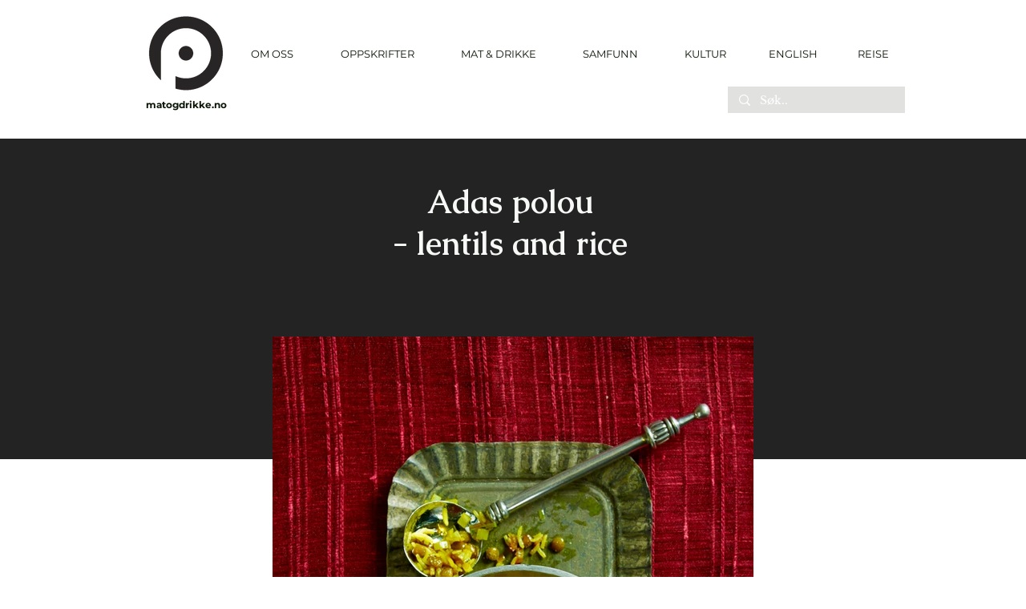

--- FILE ---
content_type: text/html; charset=utf-8
request_url: https://www.google.com/recaptcha/api2/aframe
body_size: 266
content:
<!DOCTYPE HTML><html><head><meta http-equiv="content-type" content="text/html; charset=UTF-8"></head><body><script nonce="84LqigPbAn7rbUMqTGI5Tw">/** Anti-fraud and anti-abuse applications only. See google.com/recaptcha */ try{var clients={'sodar':'https://pagead2.googlesyndication.com/pagead/sodar?'};window.addEventListener("message",function(a){try{if(a.source===window.parent){var b=JSON.parse(a.data);var c=clients[b['id']];if(c){var d=document.createElement('img');d.src=c+b['params']+'&rc='+(localStorage.getItem("rc::a")?sessionStorage.getItem("rc::b"):"");window.document.body.appendChild(d);sessionStorage.setItem("rc::e",parseInt(sessionStorage.getItem("rc::e")||0)+1);localStorage.setItem("rc::h",'1768706766488');}}}catch(b){}});window.parent.postMessage("_grecaptcha_ready", "*");}catch(b){}</script></body></html>